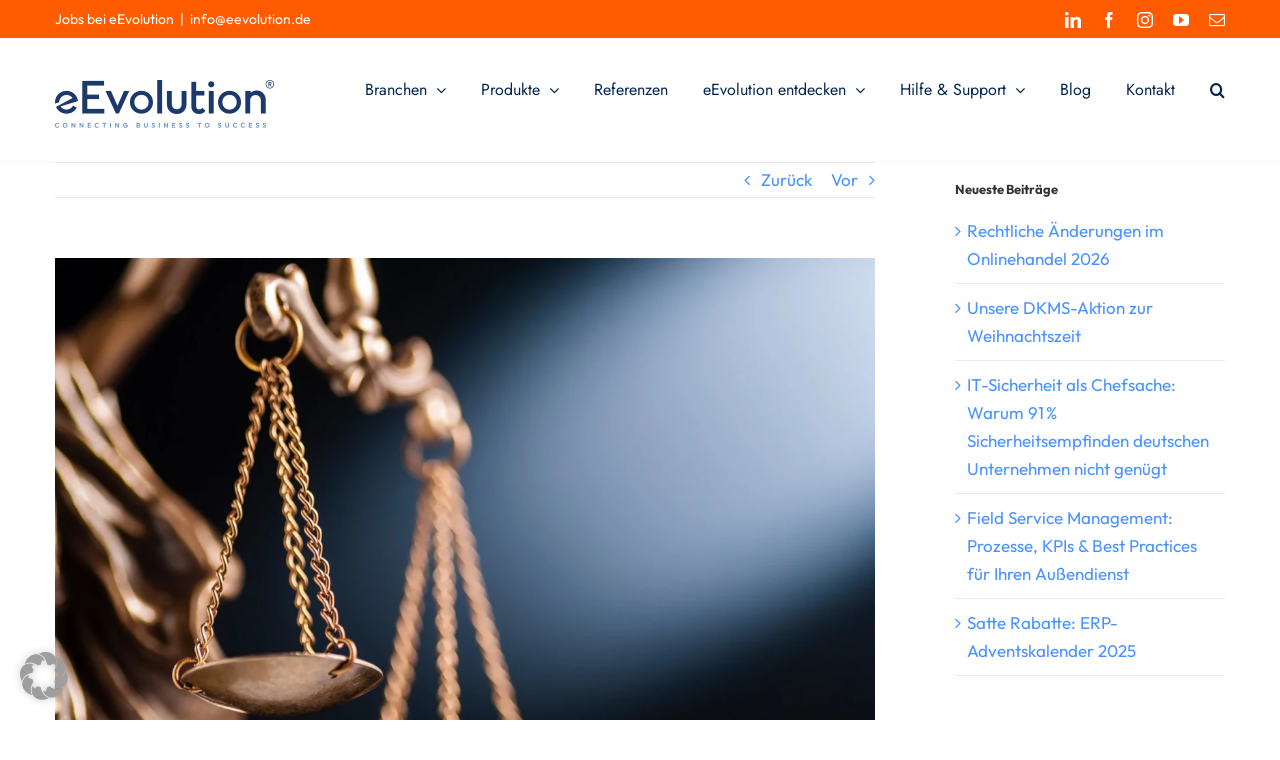

--- FILE ---
content_type: text/css
request_url: https://www.eevolution.de/wp-content/plugins/better-search/includes/css/bsearch-live-search.min.css?ver=4.1.2
body_size: 452
content:
.search-form,form[role="search"]{position:relative;width:100%;}.bsearch-visually-hidden{position:absolute!important;width:1px!important;height:1px!important;padding:0!important;margin:-1px!important;overflow:hidden!important;clip:rect(0,0,0,0)!important;white-space:nowrap!important;border:0!important;}.bsearch-autocomplete-results{display:none;position:absolute;z-index:1000;background:#fefefe;border:1px solid #ccc;border-radius:4px;box-shadow:0 4px 6px rgba(0,0,0,.1);max-height:200px;overflow-y:auto;width:100%;top:100%;left:0;margin-top:4px;}.bsearch-autocomplete-results ul{list-style-type:none;padding:0;margin:0;display:flex;flex-direction:column;}.bsearch-autocomplete-results li{display:flex;margin:0!important;align-items:center;padding:0;border-bottom:1px solid #eee;cursor:pointer;}.bsearch-autocomplete-results li:last-child{border-bottom:none;}.bsearch-autocomplete-results li.selected,.bsearch-autocomplete-results li:hover,.bsearch-autocomplete-results li.bsearch-selected{background-color:#f0f0f0;}.bsearch-autocomplete-results li:focus-within,.bsearch-autocomplete-results li.bsearch-selected{outline:2px solid #2271b1;outline-offset:-2px;}.bsearch-autocomplete-results a{display:block;width:100%;padding:12px 16px;text-align:left;text-decoration:none;color:#333;line-height:1.4;transition:all .2s ease;}.search-form input[type="search"]:focus,form[role="search"] input[type="search"]:focus{outline:none;box-shadow:0 0 0 2px #fff,0 0 0 4px #2271b1;border-color:#2271b1;}.search-form input[type="submit"]:focus,.search-form button[type="submit"]:focus,form[role="search"] input[type="submit"]:focus,form[role="search"] button[type="submit"]:focus{outline:none;box-shadow:0 0 0 2px #fff,0 0 0 4px #2271b1;border-color:#2271b1;}.bsearch-autocomplete-results a:focus{outline:none;background-color:#e8f0fe;box-shadow:inset 0 0 0 2px #2271b1;color:#000;text-decoration:underline;}.bsearch-autocomplete-results li.selected a:focus{background-color:#e8f0fe;box-shadow:inset 0 0 0 2px #2271b1;}@media (forced-colors:active){.bsearch-autocomplete-results li.selected,.bsearch-autocomplete-results a:focus{outline:2px solid CanvasText;outline-offset:-2px}}.bsearch-autocomplete-results{scrollbar-width:thin;scrollbar-color:#2271b1 #f0f0f0;}.bsearch-autocomplete-results::-webkit-scrollbar{width:8px;}.bsearch-autocomplete-results::-webkit-scrollbar-track{background:#f0f0f0;border-radius:4px;}.bsearch-autocomplete-results::-webkit-scrollbar-thumb{background-color:#2271b1;border-radius:4px;border:2px solid #f0f0f0;}@media (max-width:600px){.bsearch-autocomplete-results{width:100%;max-height:150px;margin-top:2px}.bsearch-autocomplete-results a{padding:10px 12px}}

--- FILE ---
content_type: application/x-javascript
request_url: https://www.eevolution.de/wp-content/plugins/better-search/includes/js/better-search-live-search.min.js?ver=4.1.2
body_size: 1838
content:
class SearchAutocomplete{static SELECTOR='.search-form, form[role="search"]';static DEBOUNCE_DELAY=300;static CACHE_TIMEOUT=3e5;constructor(e){this.form=e,this.searchInput=e.querySelector('input[name="s"]'),this.submitButton=e.querySelector('input[type="submit"], button[type="submit"]'),this.selectedIndex=-1,this.debounceTimer=null,this.cache=new Map,this.searchInput&&(this.initializeElements(),this.bindEvents())}initializeElements(){this.announceRegion=this.createAnnounceRegion(),this.form.insertBefore(this.announceRegion,this.form.firstChild),this.resultsContainer=this.createResultsContainer(),this.insertResultsContainer(),this.configureSearchInput()}createAnnounceRegion(){const e=document.createElement("div");return e.className="bsearch-visually-hidden",e.setAttribute("aria-live","assertive"),e.id=`announce-${this.generateId()}`,e}createResultsContainer(){const e=document.createElement("div");return e.className="bsearch-autocomplete-results",e.setAttribute("role","listbox"),e.id=`search-suggestions-${this.generateId()}`,e}generateId(){return Math.random().toString(36).substring(2,9)}insertResultsContainer(){const e=this.submitButton||this.searchInput;e.parentNode.insertBefore(this.resultsContainer,e.nextSibling)}configureSearchInput(){Object.entries({autocomplete:"off","aria-autocomplete":"list","aria-controls":this.resultsContainer.id,autocapitalize:"off",spellcheck:"false"}).forEach((([e,t])=>{this.searchInput.setAttribute(e,t)}))}bindEvents(){this.form.addEventListener("submit",(()=>this.clearCache())),this.searchInput.addEventListener("input",this.handleInput.bind(this)),this.searchInput.addEventListener("keydown",this.handleInputKeydown.bind(this)),this.searchInput.addEventListener("focus",this.handleInputFocus.bind(this)),this.searchInput.addEventListener("blur",this.handleInputBlur.bind(this)),this.submitButton&&this.submitButton.addEventListener("keydown",this.handleSubmitKeydown.bind(this)),this.resultsContainer.addEventListener("keydown",this.handleResultsKeydown.bind(this)),this.resultsContainer.addEventListener("DOMNodeInserted",this.handleResultInsert.bind(this)),document.addEventListener("click",this.handleDocumentClick.bind(this))}handleInput(){clearTimeout(this.debounceTimer),this.debounceTimer=setTimeout((()=>{const e=this.searchInput.value.trim();e.length>2?(this.announce(bsearch_live_search.strings.searching),this.fetchResults(e)):(this.announce(0===e.length?"":bsearch_live_search.strings.min_chars),this.clearResults())}),SearchAutocomplete.DEBOUNCE_DELAY)}handleInputKeydown(e){const t=this.resultsContainer.querySelectorAll("li");switch(e.key){case"Escape":e.preventDefault(),this.clearResults(),this.announce(bsearch_live_search.strings.suggestions_closed);break;case"ArrowDown":e.preventDefault(),this.handleArrowDown(t);break;case"ArrowUp":e.preventDefault(),this.handleArrowUp(t);break;case"Enter":this.handleEnter(t,e);break}}handleArrowDown(e){!e.length&&this.searchInput.value.length>2?this.fetchResults(this.searchInput.value):(this.selectedIndex=e.length?Math.min(this.selectedIndex+1,e.length-1):0,this.updateSelection(e))}handleArrowUp(e){e.length&&(this.selectedIndex=this.selectedIndex>0?this.selectedIndex-1:e.length-1,this.updateSelection(e))}handleEnter(e,t){if(e.length&&this.selectedIndex>=0){t.preventDefault();const s=e[this.selectedIndex].querySelector("a");s?.href&&(this.announce(bsearch_live_search.strings.navigating_to.replace("%s",s.textContent)),window.location.href=s.href)}else this.announce(bsearch_live_search.strings.submitting_search),this.form.submit()}handleSubmitKeydown(e){const t=this.resultsContainer.querySelectorAll("li");switch(e.key){case"Escape":e.preventDefault(),this.clearResults(),this.searchInput.focus(),this.announce(bsearch_live_search.strings.suggestions_closed);break;case"ArrowDown":if(!t.length)return;e.preventDefault(),this.selectedIndex=0,this.updateSelection(t);break;case"ArrowUp":e.preventDefault(),this.searchInput.focus(),this.announce(bsearch_live_search.strings.back_to_input);break}}handleResultsKeydown(e){const t=this.resultsContainer.querySelectorAll("li");if(t.length)switch(e.key){case"ArrowDown":e.preventDefault(),this.selectedIndex=Math.min(this.selectedIndex+1,t.length-1),this.updateSelection(t);break;case"ArrowUp":e.preventDefault(),this.handleResultsArrowUp(t);break;case"Escape":e.preventDefault(),this.clearResults(),this.searchInput.focus(),this.announce(bsearch_live_search.strings.suggestions_closed);break;case"Enter":e.preventDefault(),this.handleResultsEnter(t);break}}handleResultsArrowUp(e){0===this.selectedIndex?((this.submitButton||this.searchInput).focus(),this.selectedIndex=-1,this.announce(bsearch_live_search.strings.back_to_search)):(this.selectedIndex--,this.updateSelection(e))}handleResultsEnter(e){if(this.selectedIndex>=0&&this.selectedIndex<e.length){const t=e[this.selectedIndex].querySelector("a");t?.href?(this.announce(bsearch_live_search.strings.navigating_to.replace("%s",t.textContent)),window.location.href=t.href):(this.searchInput.value=e[this.selectedIndex].textContent,this.form.submit())}}handleResultInsert(e){"A"===e.target.tagName&&e.target.removeAttribute("tabindex")}handleDocumentClick(e){this.form.contains(e.target)||this.resultsContainer.contains(e.target)||this.clearResults()}handleInputFocus(){this.resultsContainer.innerHTML.trim()&&this.searchInput.value.length>2&&(this.resultsContainer.style.display="block")}handleInputBlur(){setTimeout((()=>{this.clearResults(),this.announce("Search suggestions closed")}),100)}announce(e){this.announceRegion.textContent=e}clearResults(){this.resultsContainer.innerHTML="",this.resultsContainer.style.display="none",this.selectedIndex=-1,this.searchInput.removeAttribute("aria-activedescendant"),this.announceRegion.textContent=""}updateSelection(e){e.forEach((e=>{e.classList.remove("bsearch-selected"),e.setAttribute("aria-selected","false")}));const t=e[this.selectedIndex];t&&(t.classList.add("bsearch-selected"),t.setAttribute("aria-selected","true"),t.scrollIntoView({block:"nearest"}),this.searchInput.setAttribute("aria-activedescendant",t.id),this.announce(t.textContent))}getCachedResults(e){const t=this.cache.get(e);if(!t)return null;return Date.now()-t.timestamp>SearchAutocomplete.CACHE_TIMEOUT?(this.cache.delete(e),null):t.results}cacheResults(e,t){if(this.cache.size>50){const e=this.cache.keys().next().value;this.cache.delete(e)}this.cache.set(e,{results:t,timestamp:Date.now()})}clearCache(){this.cache.clear()}async fetchResults(e){try{const t=this.getCachedResults(e);if(t)return void this.displayResults(t);const s=await fetch(bsearch_live_search.ajax_url,{method:"POST",headers:{"Content-Type":"application/x-www-form-urlencoded","Cache-Control":"no-cache"},body:new URLSearchParams({action:"bsearch_live_search",s:e}).toString()}),n=await s.json();this.cacheResults(e,n),this.displayResults(n)}catch(e){this.clearResults(),this.announce(bsearch_live_search.strings.error_loading)}}displayResults(e){if(this.resultsContainer.innerHTML="",!e.length)return void this.announce(bsearch_live_search.strings.no_suggestions);const t=document.createElement("ul");t.setAttribute("role","listbox"),e.forEach(((e,s)=>{const n=document.createElement("li");n.setAttribute("role","option"),n.setAttribute("aria-selected","false"),n.id=`search-suggestion-${s}`;const i=document.createElement("a");i.href=e.link,i.textContent=e.title,n.appendChild(i),t.appendChild(n)})),this.resultsContainer.appendChild(t),this.resultsContainer.style.display="block",this.announce(bsearch_live_search.strings.suggestions_found.replace("%d",e.length))}}document.addEventListener("DOMContentLoaded",(()=>{document.querySelectorAll(SearchAutocomplete.SELECTOR).forEach((e=>new SearchAutocomplete(e)))}));